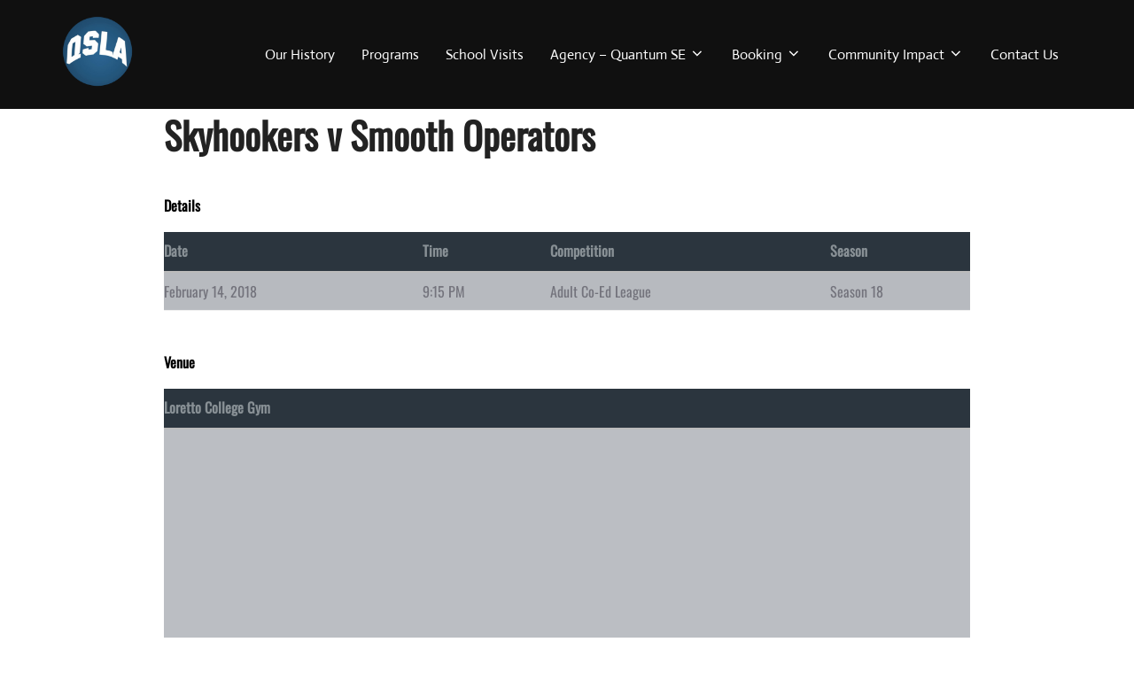

--- FILE ---
content_type: text/html; charset=UTF-8
request_url: https://qsla.org/event/skyhookers-v-smooth-operators-2/
body_size: 16619
content:
<!DOCTYPE html>
<html lang="en" prefix="og: https://ogp.me/ns#" class="no-js">
<head>
	<meta charset="UTF-8" />
	<meta name="viewport" content="width=device-width, initial-scale=1" />
	<script>(function(html){html.className = html.className.replace(/\bno-js\b/,'js')})(document.documentElement);</script>

<!-- Search Engine Optimization by Rank Math - https://rankmath.com/ -->
<title>Skyhookers v Smooth Operators | Facility. Programs. Professional Representation.</title>
<meta name="robots" content="follow, index, max-snippet:-1, max-video-preview:-1, max-image-preview:large"/>
<link rel="canonical" href="https://qsla.org/event/skyhookers-v-smooth-operators-2/" />
<meta property="og:locale" content="en_US" />
<meta property="og:type" content="article" />
<meta property="og:title" content="Skyhookers v Smooth Operators | Facility. Programs. Professional Representation." />
<meta property="og:url" content="https://qsla.org/event/skyhookers-v-smooth-operators-2/" />
<meta property="og:site_name" content="Facility. Programs. Professional Representation." />
<meta property="og:updated_time" content="2018-02-23T16:59:37-05:00" />
<meta property="og:image" content="https://qsla.org/wp-content/uploads/2023/08/cropped-cropped-QSLA-curved-ig-Logo-002.png" />
<meta property="og:image:secure_url" content="https://qsla.org/wp-content/uploads/2023/08/cropped-cropped-QSLA-curved-ig-Logo-002.png" />
<meta property="og:image:width" content="512" />
<meta property="og:image:height" content="512" />
<meta property="og:image:alt" content="Skyhookers v Smooth Operators" />
<meta property="og:image:type" content="image/png" />
<meta name="twitter:card" content="summary_large_image" />
<meta name="twitter:title" content="Skyhookers v Smooth Operators | Facility. Programs. Professional Representation." />
<meta name="twitter:image" content="https://qsla.org/wp-content/uploads/2023/08/cropped-cropped-QSLA-curved-ig-Logo-002.png" />
<!-- /Rank Math WordPress SEO plugin -->

<link rel='dns-prefetch' href='//maps.google.com' />
<link rel='dns-prefetch' href='//www.googletagmanager.com' />
<link rel="alternate" type="application/rss+xml" title="Facility. Programs. Professional Representation. &raquo; Feed" href="https://qsla.org/feed/" />
<link rel="alternate" type="application/rss+xml" title="Facility. Programs. Professional Representation. &raquo; Comments Feed" href="https://qsla.org/comments/feed/" />
<script>
window._wpemojiSettings = {"baseUrl":"https:\/\/s.w.org\/images\/core\/emoji\/15.0.3\/72x72\/","ext":".png","svgUrl":"https:\/\/s.w.org\/images\/core\/emoji\/15.0.3\/svg\/","svgExt":".svg","source":{"concatemoji":"https:\/\/qsla.org\/wp-includes\/js\/wp-emoji-release.min.js?ver=6.6.4"}};
/*! This file is auto-generated */
!function(i,n){var o,s,e;function c(e){try{var t={supportTests:e,timestamp:(new Date).valueOf()};sessionStorage.setItem(o,JSON.stringify(t))}catch(e){}}function p(e,t,n){e.clearRect(0,0,e.canvas.width,e.canvas.height),e.fillText(t,0,0);var t=new Uint32Array(e.getImageData(0,0,e.canvas.width,e.canvas.height).data),r=(e.clearRect(0,0,e.canvas.width,e.canvas.height),e.fillText(n,0,0),new Uint32Array(e.getImageData(0,0,e.canvas.width,e.canvas.height).data));return t.every(function(e,t){return e===r[t]})}function u(e,t,n){switch(t){case"flag":return n(e,"\ud83c\udff3\ufe0f\u200d\u26a7\ufe0f","\ud83c\udff3\ufe0f\u200b\u26a7\ufe0f")?!1:!n(e,"\ud83c\uddfa\ud83c\uddf3","\ud83c\uddfa\u200b\ud83c\uddf3")&&!n(e,"\ud83c\udff4\udb40\udc67\udb40\udc62\udb40\udc65\udb40\udc6e\udb40\udc67\udb40\udc7f","\ud83c\udff4\u200b\udb40\udc67\u200b\udb40\udc62\u200b\udb40\udc65\u200b\udb40\udc6e\u200b\udb40\udc67\u200b\udb40\udc7f");case"emoji":return!n(e,"\ud83d\udc26\u200d\u2b1b","\ud83d\udc26\u200b\u2b1b")}return!1}function f(e,t,n){var r="undefined"!=typeof WorkerGlobalScope&&self instanceof WorkerGlobalScope?new OffscreenCanvas(300,150):i.createElement("canvas"),a=r.getContext("2d",{willReadFrequently:!0}),o=(a.textBaseline="top",a.font="600 32px Arial",{});return e.forEach(function(e){o[e]=t(a,e,n)}),o}function t(e){var t=i.createElement("script");t.src=e,t.defer=!0,i.head.appendChild(t)}"undefined"!=typeof Promise&&(o="wpEmojiSettingsSupports",s=["flag","emoji"],n.supports={everything:!0,everythingExceptFlag:!0},e=new Promise(function(e){i.addEventListener("DOMContentLoaded",e,{once:!0})}),new Promise(function(t){var n=function(){try{var e=JSON.parse(sessionStorage.getItem(o));if("object"==typeof e&&"number"==typeof e.timestamp&&(new Date).valueOf()<e.timestamp+604800&&"object"==typeof e.supportTests)return e.supportTests}catch(e){}return null}();if(!n){if("undefined"!=typeof Worker&&"undefined"!=typeof OffscreenCanvas&&"undefined"!=typeof URL&&URL.createObjectURL&&"undefined"!=typeof Blob)try{var e="postMessage("+f.toString()+"("+[JSON.stringify(s),u.toString(),p.toString()].join(",")+"));",r=new Blob([e],{type:"text/javascript"}),a=new Worker(URL.createObjectURL(r),{name:"wpTestEmojiSupports"});return void(a.onmessage=function(e){c(n=e.data),a.terminate(),t(n)})}catch(e){}c(n=f(s,u,p))}t(n)}).then(function(e){for(var t in e)n.supports[t]=e[t],n.supports.everything=n.supports.everything&&n.supports[t],"flag"!==t&&(n.supports.everythingExceptFlag=n.supports.everythingExceptFlag&&n.supports[t]);n.supports.everythingExceptFlag=n.supports.everythingExceptFlag&&!n.supports.flag,n.DOMReady=!1,n.readyCallback=function(){n.DOMReady=!0}}).then(function(){return e}).then(function(){var e;n.supports.everything||(n.readyCallback(),(e=n.source||{}).concatemoji?t(e.concatemoji):e.wpemoji&&e.twemoji&&(t(e.twemoji),t(e.wpemoji)))}))}((window,document),window._wpemojiSettings);
</script>
<link rel='stylesheet' id='twb-open-sans-css' href='https://fonts.googleapis.com/css?family=Open+Sans%3A300%2C400%2C500%2C600%2C700%2C800&#038;display=swap&#038;ver=6.6.4' media='all' />
<link rel='stylesheet' id='twb-global-css' href='https://qsla.org/wp-content/plugins/form-maker/booster/assets/css/global.css?ver=1.0.0' media='all' />
<style id='wp-emoji-styles-inline-css'>

	img.wp-smiley, img.emoji {
		display: inline !important;
		border: none !important;
		box-shadow: none !important;
		height: 1em !important;
		width: 1em !important;
		margin: 0 0.07em !important;
		vertical-align: -0.1em !important;
		background: none !important;
		padding: 0 !important;
	}
</style>
<link rel='stylesheet' id='wp-block-library-css' href='https://qsla.org/wp-includes/css/dist/block-library/style.min.css?ver=6.6.4' media='all' />
<style id='wp-block-library-theme-inline-css'>
.wp-block-audio :where(figcaption){color:#555;font-size:13px;text-align:center}.is-dark-theme .wp-block-audio :where(figcaption){color:#ffffffa6}.wp-block-audio{margin:0 0 1em}.wp-block-code{border:1px solid #ccc;border-radius:4px;font-family:Menlo,Consolas,monaco,monospace;padding:.8em 1em}.wp-block-embed :where(figcaption){color:#555;font-size:13px;text-align:center}.is-dark-theme .wp-block-embed :where(figcaption){color:#ffffffa6}.wp-block-embed{margin:0 0 1em}.blocks-gallery-caption{color:#555;font-size:13px;text-align:center}.is-dark-theme .blocks-gallery-caption{color:#ffffffa6}:root :where(.wp-block-image figcaption){color:#555;font-size:13px;text-align:center}.is-dark-theme :root :where(.wp-block-image figcaption){color:#ffffffa6}.wp-block-image{margin:0 0 1em}.wp-block-pullquote{border-bottom:4px solid;border-top:4px solid;color:currentColor;margin-bottom:1.75em}.wp-block-pullquote cite,.wp-block-pullquote footer,.wp-block-pullquote__citation{color:currentColor;font-size:.8125em;font-style:normal;text-transform:uppercase}.wp-block-quote{border-left:.25em solid;margin:0 0 1.75em;padding-left:1em}.wp-block-quote cite,.wp-block-quote footer{color:currentColor;font-size:.8125em;font-style:normal;position:relative}.wp-block-quote.has-text-align-right{border-left:none;border-right:.25em solid;padding-left:0;padding-right:1em}.wp-block-quote.has-text-align-center{border:none;padding-left:0}.wp-block-quote.is-large,.wp-block-quote.is-style-large,.wp-block-quote.is-style-plain{border:none}.wp-block-search .wp-block-search__label{font-weight:700}.wp-block-search__button{border:1px solid #ccc;padding:.375em .625em}:where(.wp-block-group.has-background){padding:1.25em 2.375em}.wp-block-separator.has-css-opacity{opacity:.4}.wp-block-separator{border:none;border-bottom:2px solid;margin-left:auto;margin-right:auto}.wp-block-separator.has-alpha-channel-opacity{opacity:1}.wp-block-separator:not(.is-style-wide):not(.is-style-dots){width:100px}.wp-block-separator.has-background:not(.is-style-dots){border-bottom:none;height:1px}.wp-block-separator.has-background:not(.is-style-wide):not(.is-style-dots){height:2px}.wp-block-table{margin:0 0 1em}.wp-block-table td,.wp-block-table th{word-break:normal}.wp-block-table :where(figcaption){color:#555;font-size:13px;text-align:center}.is-dark-theme .wp-block-table :where(figcaption){color:#ffffffa6}.wp-block-video :where(figcaption){color:#555;font-size:13px;text-align:center}.is-dark-theme .wp-block-video :where(figcaption){color:#ffffffa6}.wp-block-video{margin:0 0 1em}:root :where(.wp-block-template-part.has-background){margin-bottom:0;margin-top:0;padding:1.25em 2.375em}
</style>
<style id='rank-math-toc-block-style-inline-css'>
.wp-block-rank-math-toc-block nav ol{counter-reset:item}.wp-block-rank-math-toc-block nav ol li{display:block}.wp-block-rank-math-toc-block nav ol li:before{content:counters(item, ".") ". ";counter-increment:item}

</style>
<style id='rank-math-rich-snippet-style-inline-css'>
/*!
* Plugin:  Rank Math
* URL: https://rankmath.com/wordpress/plugin/seo-suite/
* Name:  rank-math-review-snippet.css
*/@-webkit-keyframes spin{0%{-webkit-transform:rotate(0deg)}100%{-webkit-transform:rotate(-360deg)}}@keyframes spin{0%{-webkit-transform:rotate(0deg)}100%{-webkit-transform:rotate(-360deg)}}@keyframes bounce{from{-webkit-transform:translateY(0px);transform:translateY(0px)}to{-webkit-transform:translateY(-5px);transform:translateY(-5px)}}@-webkit-keyframes bounce{from{-webkit-transform:translateY(0px);transform:translateY(0px)}to{-webkit-transform:translateY(-5px);transform:translateY(-5px)}}@-webkit-keyframes loading{0%{background-size:20% 50% ,20% 50% ,20% 50%}20%{background-size:20% 20% ,20% 50% ,20% 50%}40%{background-size:20% 100%,20% 20% ,20% 50%}60%{background-size:20% 50% ,20% 100%,20% 20%}80%{background-size:20% 50% ,20% 50% ,20% 100%}100%{background-size:20% 50% ,20% 50% ,20% 50%}}@keyframes loading{0%{background-size:20% 50% ,20% 50% ,20% 50%}20%{background-size:20% 20% ,20% 50% ,20% 50%}40%{background-size:20% 100%,20% 20% ,20% 50%}60%{background-size:20% 50% ,20% 100%,20% 20%}80%{background-size:20% 50% ,20% 50% ,20% 100%}100%{background-size:20% 50% ,20% 50% ,20% 50%}}:root{--rankmath-wp-adminbar-height: 0}#rank-math-rich-snippet-wrapper{overflow:hidden}#rank-math-rich-snippet-wrapper h5.rank-math-title{display:block;font-size:18px;line-height:1.4}#rank-math-rich-snippet-wrapper .rank-math-review-image{float:right;max-width:40%;margin-left:15px}#rank-math-rich-snippet-wrapper .rank-math-review-data{margin-bottom:15px}#rank-math-rich-snippet-wrapper .rank-math-total-wrapper{width:100%;padding:0 0 20px 0;float:left;clear:both;position:relative;-webkit-box-sizing:border-box;box-sizing:border-box}#rank-math-rich-snippet-wrapper .rank-math-total-wrapper .rank-math-total{border:0;display:block;margin:0;width:auto;float:left;text-align:left;padding:0;font-size:24px;line-height:1;font-weight:700;-webkit-box-sizing:border-box;box-sizing:border-box;overflow:hidden}#rank-math-rich-snippet-wrapper .rank-math-total-wrapper .rank-math-review-star{float:left;margin-left:15px;margin-top:5px;position:relative;z-index:99;line-height:1}#rank-math-rich-snippet-wrapper .rank-math-total-wrapper .rank-math-review-star .rank-math-review-result-wrapper{display:inline-block;white-space:nowrap;position:relative;color:#e7e7e7}#rank-math-rich-snippet-wrapper .rank-math-total-wrapper .rank-math-review-star .rank-math-review-result-wrapper .rank-math-review-result{position:absolute;top:0;left:0;overflow:hidden;white-space:nowrap;color:#ffbe01}#rank-math-rich-snippet-wrapper .rank-math-total-wrapper .rank-math-review-star .rank-math-review-result-wrapper i{font-size:18px;-webkit-text-stroke-width:1px;font-style:normal;padding:0 2px;line-height:inherit}#rank-math-rich-snippet-wrapper .rank-math-total-wrapper .rank-math-review-star .rank-math-review-result-wrapper i:before{content:"\2605"}body.rtl #rank-math-rich-snippet-wrapper .rank-math-review-image{float:left;margin-left:0;margin-right:15px}body.rtl #rank-math-rich-snippet-wrapper .rank-math-total-wrapper .rank-math-total{float:right}body.rtl #rank-math-rich-snippet-wrapper .rank-math-total-wrapper .rank-math-review-star{float:right;margin-left:0;margin-right:15px}body.rtl #rank-math-rich-snippet-wrapper .rank-math-total-wrapper .rank-math-review-star .rank-math-review-result{left:auto;right:0}@media screen and (max-width: 480px){#rank-math-rich-snippet-wrapper .rank-math-review-image{display:block;max-width:100%;width:100%;text-align:center;margin-right:0}#rank-math-rich-snippet-wrapper .rank-math-review-data{clear:both}}.clear{clear:both}

</style>
<style id='global-styles-inline-css'>
:root{--wp--preset--aspect-ratio--square: 1;--wp--preset--aspect-ratio--4-3: 4/3;--wp--preset--aspect-ratio--3-4: 3/4;--wp--preset--aspect-ratio--3-2: 3/2;--wp--preset--aspect-ratio--2-3: 2/3;--wp--preset--aspect-ratio--16-9: 16/9;--wp--preset--aspect-ratio--9-16: 9/16;--wp--preset--color--black: #000000;--wp--preset--color--cyan-bluish-gray: #abb8c3;--wp--preset--color--white: #ffffff;--wp--preset--color--pale-pink: #f78da7;--wp--preset--color--vivid-red: #cf2e2e;--wp--preset--color--luminous-vivid-orange: #ff6900;--wp--preset--color--luminous-vivid-amber: #fcb900;--wp--preset--color--light-green-cyan: #7bdcb5;--wp--preset--color--vivid-green-cyan: #00d084;--wp--preset--color--pale-cyan-blue: #8ed1fc;--wp--preset--color--vivid-cyan-blue: #0693e3;--wp--preset--color--vivid-purple: #9b51e0;--wp--preset--color--primary: #101010;--wp--preset--color--secondary: #0bb4aa;--wp--preset--color--header-footer: #101010;--wp--preset--color--tertiary: #6C6C77;--wp--preset--color--lightgrey: #D9D9D9;--wp--preset--color--foreground: #000;--wp--preset--color--background: #f9fafd;--wp--preset--color--light-background: #ffffff;--wp--preset--gradient--vivid-cyan-blue-to-vivid-purple: linear-gradient(135deg,rgba(6,147,227,1) 0%,rgb(155,81,224) 100%);--wp--preset--gradient--light-green-cyan-to-vivid-green-cyan: linear-gradient(135deg,rgb(122,220,180) 0%,rgb(0,208,130) 100%);--wp--preset--gradient--luminous-vivid-amber-to-luminous-vivid-orange: linear-gradient(135deg,rgba(252,185,0,1) 0%,rgba(255,105,0,1) 100%);--wp--preset--gradient--luminous-vivid-orange-to-vivid-red: linear-gradient(135deg,rgba(255,105,0,1) 0%,rgb(207,46,46) 100%);--wp--preset--gradient--very-light-gray-to-cyan-bluish-gray: linear-gradient(135deg,rgb(238,238,238) 0%,rgb(169,184,195) 100%);--wp--preset--gradient--cool-to-warm-spectrum: linear-gradient(135deg,rgb(74,234,220) 0%,rgb(151,120,209) 20%,rgb(207,42,186) 40%,rgb(238,44,130) 60%,rgb(251,105,98) 80%,rgb(254,248,76) 100%);--wp--preset--gradient--blush-light-purple: linear-gradient(135deg,rgb(255,206,236) 0%,rgb(152,150,240) 100%);--wp--preset--gradient--blush-bordeaux: linear-gradient(135deg,rgb(254,205,165) 0%,rgb(254,45,45) 50%,rgb(107,0,62) 100%);--wp--preset--gradient--luminous-dusk: linear-gradient(135deg,rgb(255,203,112) 0%,rgb(199,81,192) 50%,rgb(65,88,208) 100%);--wp--preset--gradient--pale-ocean: linear-gradient(135deg,rgb(255,245,203) 0%,rgb(182,227,212) 50%,rgb(51,167,181) 100%);--wp--preset--gradient--electric-grass: linear-gradient(135deg,rgb(202,248,128) 0%,rgb(113,206,126) 100%);--wp--preset--gradient--midnight: linear-gradient(135deg,rgb(2,3,129) 0%,rgb(40,116,252) 100%);--wp--preset--gradient--black-primary: linear-gradient(180deg, var(--wp--preset--color--secondary) 0%, var(--wp--preset--color--secondary) 73%, var(--wp--preset--color--background) 73%, var(--wp--preset--color--background) 100%);--wp--preset--gradient--black-secondary: linear-gradient(135deg,rgba(0,0,0,1) 50%,var(--wp--preset--color--tertiary) 100%);--wp--preset--font-size--small: clamp(14px, 0.875rem + ((1vw - 3.2px) * 0.208), 16px);--wp--preset--font-size--medium: clamp(16px, 1rem + ((1vw - 3.2px) * 0.417), 20px);--wp--preset--font-size--large: clamp(22px, 1.375rem + ((1vw - 3.2px) * 1.458), 36px);--wp--preset--font-size--x-large: clamp(30px, 1.875rem + ((1vw - 3.2px) * 2.083), 50px);--wp--preset--font-size--x-small: clamp(14px, 0.875rem + ((1vw - 3.2px) * 1), 14px);--wp--preset--font-size--max-36: clamp(24px, 1.5rem + ((1vw - 3.2px) * 1.25), 36px);--wp--preset--font-size--max-48: clamp(26px, 1.625rem + ((1vw - 3.2px) * 2.292), 48px);--wp--preset--font-size--max-60: clamp(30px, 1.875rem + ((1vw - 3.2px) * 3.125), 60px);--wp--preset--font-size--max-72: clamp(38px, 2.375rem + ((1vw - 3.2px) * 3.542), 72px);--wp--preset--spacing--20: 0.44rem;--wp--preset--spacing--30: 0.67rem;--wp--preset--spacing--40: 1rem;--wp--preset--spacing--50: 1.5rem;--wp--preset--spacing--60: 2.25rem;--wp--preset--spacing--70: 3.38rem;--wp--preset--spacing--80: 5.06rem;--wp--preset--spacing--x-small: 20px;--wp--preset--spacing--small: 40px;--wp--preset--spacing--medium: 60px;--wp--preset--spacing--large: 80px;--wp--preset--spacing--x-large: 100px;--wp--preset--shadow--natural: 6px 6px 9px rgba(0, 0, 0, 0.2);--wp--preset--shadow--deep: 12px 12px 50px rgba(0, 0, 0, 0.4);--wp--preset--shadow--sharp: 6px 6px 0px rgba(0, 0, 0, 0.2);--wp--preset--shadow--outlined: 6px 6px 0px -3px rgba(255, 255, 255, 1), 6px 6px rgba(0, 0, 0, 1);--wp--preset--shadow--crisp: 6px 6px 0px rgba(0, 0, 0, 1);--wp--custom--font-weight--black: 900;--wp--custom--font-weight--bold: 700;--wp--custom--font-weight--extra-bold: 800;--wp--custom--font-weight--light: 300;--wp--custom--font-weight--medium: 500;--wp--custom--font-weight--regular: 400;--wp--custom--font-weight--semi-bold: 600;--wp--custom--line-height--body: 1.75;--wp--custom--line-height--heading: 1.1;--wp--custom--line-height--medium: 1.5;--wp--custom--line-height--one: 1;--wp--custom--spacing--outer: 30px;}:root { --wp--style--global--content-size: 1140px;--wp--style--global--wide-size: 1280px; }:where(body) { margin: 0; }.wp-site-blocks { padding-top: var(--wp--style--root--padding-top); padding-bottom: var(--wp--style--root--padding-bottom); }.has-global-padding { padding-right: var(--wp--style--root--padding-right); padding-left: var(--wp--style--root--padding-left); }.has-global-padding > .alignfull { margin-right: calc(var(--wp--style--root--padding-right) * -1); margin-left: calc(var(--wp--style--root--padding-left) * -1); }.has-global-padding :where(:not(.alignfull.is-layout-flow) > .has-global-padding:not(.wp-block-block, .alignfull)) { padding-right: 0; padding-left: 0; }.has-global-padding :where(:not(.alignfull.is-layout-flow) > .has-global-padding:not(.wp-block-block, .alignfull)) > .alignfull { margin-left: 0; margin-right: 0; }.wp-site-blocks > .alignleft { float: left; margin-right: 2em; }.wp-site-blocks > .alignright { float: right; margin-left: 2em; }.wp-site-blocks > .aligncenter { justify-content: center; margin-left: auto; margin-right: auto; }:where(.wp-site-blocks) > * { margin-block-start: 20px; margin-block-end: 0; }:where(.wp-site-blocks) > :first-child { margin-block-start: 0; }:where(.wp-site-blocks) > :last-child { margin-block-end: 0; }:root { --wp--style--block-gap: 20px; }:root :where(.is-layout-flow) > :first-child{margin-block-start: 0;}:root :where(.is-layout-flow) > :last-child{margin-block-end: 0;}:root :where(.is-layout-flow) > *{margin-block-start: 20px;margin-block-end: 0;}:root :where(.is-layout-constrained) > :first-child{margin-block-start: 0;}:root :where(.is-layout-constrained) > :last-child{margin-block-end: 0;}:root :where(.is-layout-constrained) > *{margin-block-start: 20px;margin-block-end: 0;}:root :where(.is-layout-flex){gap: 20px;}:root :where(.is-layout-grid){gap: 20px;}.is-layout-flow > .alignleft{float: left;margin-inline-start: 0;margin-inline-end: 2em;}.is-layout-flow > .alignright{float: right;margin-inline-start: 2em;margin-inline-end: 0;}.is-layout-flow > .aligncenter{margin-left: auto !important;margin-right: auto !important;}.is-layout-constrained > .alignleft{float: left;margin-inline-start: 0;margin-inline-end: 2em;}.is-layout-constrained > .alignright{float: right;margin-inline-start: 2em;margin-inline-end: 0;}.is-layout-constrained > .aligncenter{margin-left: auto !important;margin-right: auto !important;}.is-layout-constrained > :where(:not(.alignleft):not(.alignright):not(.alignfull)){max-width: var(--wp--style--global--content-size);margin-left: auto !important;margin-right: auto !important;}.is-layout-constrained > .alignwide{max-width: var(--wp--style--global--wide-size);}body .is-layout-flex{display: flex;}.is-layout-flex{flex-wrap: wrap;align-items: center;}.is-layout-flex > :is(*, div){margin: 0;}body .is-layout-grid{display: grid;}.is-layout-grid > :is(*, div){margin: 0;}body{font-size: var(--wp--preset--font-size--small);font-weight: var(--wp--custom--font-weight--regular);line-height: var(--wp--custom--line-height--body);--wp--style--root--padding-top: 0px;--wp--style--root--padding-right: 0px;--wp--style--root--padding-bottom: 0px;--wp--style--root--padding-left: 0px;}a:where(:not(.wp-element-button)){color: var(--wp--preset--color--primary);text-decoration: underline;}:root :where(.wp-element-button, .wp-block-button__link){background-color: #32373c;border-radius: 0;border-width: 0;color: #fff;font-family: inherit;font-size: inherit;line-height: inherit;padding-top: 10px;padding-right: 25px;padding-bottom: 10px;padding-left: 25px;text-decoration: none;}.has-black-color{color: var(--wp--preset--color--black) !important;}.has-cyan-bluish-gray-color{color: var(--wp--preset--color--cyan-bluish-gray) !important;}.has-white-color{color: var(--wp--preset--color--white) !important;}.has-pale-pink-color{color: var(--wp--preset--color--pale-pink) !important;}.has-vivid-red-color{color: var(--wp--preset--color--vivid-red) !important;}.has-luminous-vivid-orange-color{color: var(--wp--preset--color--luminous-vivid-orange) !important;}.has-luminous-vivid-amber-color{color: var(--wp--preset--color--luminous-vivid-amber) !important;}.has-light-green-cyan-color{color: var(--wp--preset--color--light-green-cyan) !important;}.has-vivid-green-cyan-color{color: var(--wp--preset--color--vivid-green-cyan) !important;}.has-pale-cyan-blue-color{color: var(--wp--preset--color--pale-cyan-blue) !important;}.has-vivid-cyan-blue-color{color: var(--wp--preset--color--vivid-cyan-blue) !important;}.has-vivid-purple-color{color: var(--wp--preset--color--vivid-purple) !important;}.has-primary-color{color: var(--wp--preset--color--primary) !important;}.has-secondary-color{color: var(--wp--preset--color--secondary) !important;}.has-header-footer-color{color: var(--wp--preset--color--header-footer) !important;}.has-tertiary-color{color: var(--wp--preset--color--tertiary) !important;}.has-lightgrey-color{color: var(--wp--preset--color--lightgrey) !important;}.has-foreground-color{color: var(--wp--preset--color--foreground) !important;}.has-background-color{color: var(--wp--preset--color--background) !important;}.has-light-background-color{color: var(--wp--preset--color--light-background) !important;}.has-black-background-color{background-color: var(--wp--preset--color--black) !important;}.has-cyan-bluish-gray-background-color{background-color: var(--wp--preset--color--cyan-bluish-gray) !important;}.has-white-background-color{background-color: var(--wp--preset--color--white) !important;}.has-pale-pink-background-color{background-color: var(--wp--preset--color--pale-pink) !important;}.has-vivid-red-background-color{background-color: var(--wp--preset--color--vivid-red) !important;}.has-luminous-vivid-orange-background-color{background-color: var(--wp--preset--color--luminous-vivid-orange) !important;}.has-luminous-vivid-amber-background-color{background-color: var(--wp--preset--color--luminous-vivid-amber) !important;}.has-light-green-cyan-background-color{background-color: var(--wp--preset--color--light-green-cyan) !important;}.has-vivid-green-cyan-background-color{background-color: var(--wp--preset--color--vivid-green-cyan) !important;}.has-pale-cyan-blue-background-color{background-color: var(--wp--preset--color--pale-cyan-blue) !important;}.has-vivid-cyan-blue-background-color{background-color: var(--wp--preset--color--vivid-cyan-blue) !important;}.has-vivid-purple-background-color{background-color: var(--wp--preset--color--vivid-purple) !important;}.has-primary-background-color{background-color: var(--wp--preset--color--primary) !important;}.has-secondary-background-color{background-color: var(--wp--preset--color--secondary) !important;}.has-header-footer-background-color{background-color: var(--wp--preset--color--header-footer) !important;}.has-tertiary-background-color{background-color: var(--wp--preset--color--tertiary) !important;}.has-lightgrey-background-color{background-color: var(--wp--preset--color--lightgrey) !important;}.has-foreground-background-color{background-color: var(--wp--preset--color--foreground) !important;}.has-background-background-color{background-color: var(--wp--preset--color--background) !important;}.has-light-background-background-color{background-color: var(--wp--preset--color--light-background) !important;}.has-black-border-color{border-color: var(--wp--preset--color--black) !important;}.has-cyan-bluish-gray-border-color{border-color: var(--wp--preset--color--cyan-bluish-gray) !important;}.has-white-border-color{border-color: var(--wp--preset--color--white) !important;}.has-pale-pink-border-color{border-color: var(--wp--preset--color--pale-pink) !important;}.has-vivid-red-border-color{border-color: var(--wp--preset--color--vivid-red) !important;}.has-luminous-vivid-orange-border-color{border-color: var(--wp--preset--color--luminous-vivid-orange) !important;}.has-luminous-vivid-amber-border-color{border-color: var(--wp--preset--color--luminous-vivid-amber) !important;}.has-light-green-cyan-border-color{border-color: var(--wp--preset--color--light-green-cyan) !important;}.has-vivid-green-cyan-border-color{border-color: var(--wp--preset--color--vivid-green-cyan) !important;}.has-pale-cyan-blue-border-color{border-color: var(--wp--preset--color--pale-cyan-blue) !important;}.has-vivid-cyan-blue-border-color{border-color: var(--wp--preset--color--vivid-cyan-blue) !important;}.has-vivid-purple-border-color{border-color: var(--wp--preset--color--vivid-purple) !important;}.has-primary-border-color{border-color: var(--wp--preset--color--primary) !important;}.has-secondary-border-color{border-color: var(--wp--preset--color--secondary) !important;}.has-header-footer-border-color{border-color: var(--wp--preset--color--header-footer) !important;}.has-tertiary-border-color{border-color: var(--wp--preset--color--tertiary) !important;}.has-lightgrey-border-color{border-color: var(--wp--preset--color--lightgrey) !important;}.has-foreground-border-color{border-color: var(--wp--preset--color--foreground) !important;}.has-background-border-color{border-color: var(--wp--preset--color--background) !important;}.has-light-background-border-color{border-color: var(--wp--preset--color--light-background) !important;}.has-vivid-cyan-blue-to-vivid-purple-gradient-background{background: var(--wp--preset--gradient--vivid-cyan-blue-to-vivid-purple) !important;}.has-light-green-cyan-to-vivid-green-cyan-gradient-background{background: var(--wp--preset--gradient--light-green-cyan-to-vivid-green-cyan) !important;}.has-luminous-vivid-amber-to-luminous-vivid-orange-gradient-background{background: var(--wp--preset--gradient--luminous-vivid-amber-to-luminous-vivid-orange) !important;}.has-luminous-vivid-orange-to-vivid-red-gradient-background{background: var(--wp--preset--gradient--luminous-vivid-orange-to-vivid-red) !important;}.has-very-light-gray-to-cyan-bluish-gray-gradient-background{background: var(--wp--preset--gradient--very-light-gray-to-cyan-bluish-gray) !important;}.has-cool-to-warm-spectrum-gradient-background{background: var(--wp--preset--gradient--cool-to-warm-spectrum) !important;}.has-blush-light-purple-gradient-background{background: var(--wp--preset--gradient--blush-light-purple) !important;}.has-blush-bordeaux-gradient-background{background: var(--wp--preset--gradient--blush-bordeaux) !important;}.has-luminous-dusk-gradient-background{background: var(--wp--preset--gradient--luminous-dusk) !important;}.has-pale-ocean-gradient-background{background: var(--wp--preset--gradient--pale-ocean) !important;}.has-electric-grass-gradient-background{background: var(--wp--preset--gradient--electric-grass) !important;}.has-midnight-gradient-background{background: var(--wp--preset--gradient--midnight) !important;}.has-black-primary-gradient-background{background: var(--wp--preset--gradient--black-primary) !important;}.has-black-secondary-gradient-background{background: var(--wp--preset--gradient--black-secondary) !important;}.has-small-font-size{font-size: var(--wp--preset--font-size--small) !important;}.has-medium-font-size{font-size: var(--wp--preset--font-size--medium) !important;}.has-large-font-size{font-size: var(--wp--preset--font-size--large) !important;}.has-x-large-font-size{font-size: var(--wp--preset--font-size--x-large) !important;}.has-x-small-font-size{font-size: var(--wp--preset--font-size--x-small) !important;}.has-max-36-font-size{font-size: var(--wp--preset--font-size--max-36) !important;}.has-max-48-font-size{font-size: var(--wp--preset--font-size--max-48) !important;}.has-max-60-font-size{font-size: var(--wp--preset--font-size--max-60) !important;}.has-max-72-font-size{font-size: var(--wp--preset--font-size--max-72) !important;}
:root :where(.wp-block-button .wp-block-button__link){background-color: var(--wp--preset--color--primary);}
:root :where(.wp-block-columns){border-radius: 4px;border-width: 0;margin-bottom: 0px;}
:root :where(.wp-block-pullquote){font-size: clamp(0.984em, 0.984rem + ((1vw - 0.2em) * 0.86), 1.5em);line-height: 1.6;}
:root :where(.wp-block-buttons-is-layout-flow) > :first-child{margin-block-start: 0;}:root :where(.wp-block-buttons-is-layout-flow) > :last-child{margin-block-end: 0;}:root :where(.wp-block-buttons-is-layout-flow) > *{margin-block-start: 10px;margin-block-end: 0;}:root :where(.wp-block-buttons-is-layout-constrained) > :first-child{margin-block-start: 0;}:root :where(.wp-block-buttons-is-layout-constrained) > :last-child{margin-block-end: 0;}:root :where(.wp-block-buttons-is-layout-constrained) > *{margin-block-start: 10px;margin-block-end: 0;}:root :where(.wp-block-buttons-is-layout-flex){gap: 10px;}:root :where(.wp-block-buttons-is-layout-grid){gap: 10px;}
:root :where(.wp-block-column){border-radius: 4px;border-width: 0;margin-bottom: 0px;}
:root :where(.wp-block-cover){padding-top: 30px;padding-right: 30px;padding-bottom: 30px;padding-left: 30px;}
:root :where(.wp-block-group){padding: 0px;}
:root :where(.wp-block-spacer){margin-top: 0 !important;}
</style>
<link rel='stylesheet' id='contact-form-7-css' href='https://qsla.org/wp-content/plugins/contact-form-7/includes/css/styles.css?ver=6.0.1' media='all' />
<link rel='stylesheet' id='dashicons-css' href='https://qsla.org/wp-includes/css/dashicons.min.css?ver=6.6.4' media='all' />
<link rel='stylesheet' id='sportspress-general-css' href='//qsla.org/wp-content/plugins/sportspress-pro/includes/sportspress/assets/css/sportspress.css?ver=2.1.5' media='all' />
<link rel='stylesheet' id='sportspress-icons-css' href='//qsla.org/wp-content/plugins/sportspress-pro/includes/sportspress/assets/css/icons.css?ver=2.1' media='all' />
<link rel='stylesheet' id='sportspress-league-menu-css' href='//qsla.org/wp-content/plugins/sportspress-pro/includes/sportspress-league-menu/css/sportspress-league-menu.css?ver=2.1.2' media='all' />
<link rel='stylesheet' id='sportspress-event-statistics-css' href='//qsla.org/wp-content/plugins/sportspress-pro/includes/sportspress-match-stats/css/sportspress-match-stats.css?ver=2.0' media='all' />
<link rel='stylesheet' id='sportspress-scoreboard-css' href='//qsla.org/wp-content/plugins/sportspress-pro/includes/sportspress-scoreboard/css/sportspress-scoreboard.css?ver=2.0.12' media='all' />
<link rel='stylesheet' id='sportspress-scoreboard-ltr-css' href='//qsla.org/wp-content/plugins/sportspress-pro/includes/sportspress-scoreboard/css/sportspress-scoreboard-ltr.css?ver=2.0.12' media='all' />
<link rel='stylesheet' id='sportspress-sponsors-css' href='//qsla.org/wp-content/plugins/sportspress-pro/includes/sportspress-sponsors/css/sportspress-sponsors.css?ver=2.0.10' media='all' />
<link rel='stylesheet' id='sportspress-tournaments-css' href='//qsla.org/wp-content/plugins/sportspress-pro/includes/sportspress-tournaments/css/sportspress-tournaments.css?ver=2.0.12' media='all' />
<link rel='stylesheet' id='sportspress-tournaments-ltr-css' href='//qsla.org/wp-content/plugins/sportspress-pro/includes/sportspress-tournaments/css/sportspress-tournaments-ltr.css?ver=2.0.12' media='all' />
<link rel='stylesheet' id='sportspress-twitter-css' href='//qsla.org/wp-content/plugins/sportspress-pro/includes/sportspress-twitter/css/sportspress-twitter.css?ver=2.1.1' media='all' />
<link rel='stylesheet' id='stripe-handler-ng-style-css' href='https://qsla.org/wp-content/plugins/stripe-payments/public/assets/css/public.css?ver=2.0.88' media='all' />
<link rel='stylesheet' id='widgetopts-styles-css' href='https://qsla.org/wp-content/plugins/widget-options/assets/css/widget-options.css?ver=4.0.8' media='all' />
<link rel='stylesheet' id='inspiro-google-fonts-css' href='https://qsla.org/wp-content/fonts/01b37347e4cca18d1247313cf463065b.css?ver=2.0.4' media='all' />
<link rel='stylesheet' id='inspiro-style-css' href='https://qsla.org/wp-content/themes/inspiro/assets/css/minified/style.min.css?ver=2.0.4' media='all' />
<style id='inspiro-style-inline-css'>
body, button, input, select, textarea {
font-family: 'Oswald', sans-serif;
font-weight: 400;
}
@media screen and (min-width: 782px) {
body, button, input, select, textarea {
font-size: 16px;
line-height: 1.7;
} }
body:not(.wp-custom-logo) a.custom-logo-text {
font-family: 'Actor', sans-serif;
font-weight: 400;
text-transform: uppercase;
}
@media screen and (min-width: 782px) {
body:not(.wp-custom-logo) a.custom-logo-text {
font-size: 26px;
line-height: 1.8;
} }
h1, h2, h3, h4, h5, h6, .home.blog .entry-title, .page .entry-title, .page-title, #comments>h3, #respond>h3, .wp-block-button a, .entry-footer {
font-weight: 700;
text-transform: none;
line-height: 1.4;
}
.site-title {
font-family: 'Actor', sans-serif;
font-weight: 400;
line-height: 1.25;
}
@media screen and (min-width: 782px) {
.site-title {
font-size: 80px;
} }
.site-description {
font-family: 'Actor', sans-serif;
font-weight: 400;
line-height: 1.8;
}
@media screen and (min-width: 782px) {
.site-description {
font-size: 20px;
} }
.custom-header-button {
font-family: 'Actor', sans-serif;
font-weight: 400;
line-height: 1.8;
}
@media screen and (min-width: 782px) {
.custom-header-button {
font-size: 16px;
} }
.navbar-nav a {
font-family: 'Actor', sans-serif;
font-weight: 400;
line-height: 1.8;
}
@media screen and (min-width: 782px) {
.navbar-nav a {
font-size: 16px;
} }
@media screen and (max-width: 64em) {
.navbar-nav li a {
font-family: 'Actor', sans-serif;
font-size: 16px;
font-weight: 400;
text-transform: uppercase;
line-height: 1.8;
} }

</style>
<link rel='stylesheet' id='tablepress-default-css' href='https://qsla.org/wp-content/plugins/tablepress/css/build/default.css?ver=3.1.2' media='all' />
<style type="text/css"> /* SportsPress Frontend CSS */ .sp-event-calendar tbody td a,.sp-event-calendar tbody td a:hover{background: none;}.sp-data-table th,.sp-calendar th,.sp-data-table tfoot,.sp-calendar tfoot,.sp-button,.sp-heading{background:#2b353e !important}.sp-data-table tbody a,.sp-calendar tbody a{color:#2b353e !important}.sp-data-table tbody,.sp-calendar tbody{background: #bbbec3 !important}.sp-data-table tbody,.sp-calendar tbody{color: #73737c !important}.sp-data-table th,.sp-data-table th a,.sp-data-table tfoot,.sp-data-table tfoot a,.sp-calendar th,.sp-calendar th a,.sp-calendar tfoot,.sp-calendar tfoot a,.sp-button,.sp-heading{color: #889095 !important}.sp-data-table tbody a,.sp-data-table tbody a:hover,.sp-calendar tbody a:focus{color: #06588b !important}.sp-highlight,.sp-calendar td#today{background: #d9dce1 !important}.sp-statistic-bar{background:#2b353e}.sp-statistic-bar-fill{background:#06588b}.sp-tournament-bracket .sp-event{border-color:#d9dce1 !important}.sp-tournament-bracket .sp-team .sp-team-name:before{border-left-color:#d9dce1 !important}.sp-tournament-bracket .sp-event .sp-event-main, .sp-tournament-bracket .sp-team .sp-team-name{color:#73737c !important}.sp-tournament-bracket .sp-team .sp-team-name.sp-heading{color:#889095 !important}.sp-tournament-bracket .sp-event{border-color:#d9dce1 !important}.sp-tournament-bracket .sp-team .sp-team-name:before{border-left-color:#d9dce1 !important}.sp-tournament-bracket .sp-event .sp-event-main, .sp-tournament-bracket .sp-team .sp-team-name{color:#73737c !important}.sp-tournament-bracket .sp-team .sp-team-name.sp-heading{color:#889095 !important}</style><script src="https://qsla.org/wp-includes/js/jquery/jquery.min.js?ver=3.7.1" id="jquery-core-js"></script>
<script src="https://qsla.org/wp-includes/js/jquery/jquery-migrate.min.js?ver=3.4.1" id="jquery-migrate-js"></script>
<script src="https://qsla.org/wp-content/plugins/form-maker/booster/assets/js/circle-progress.js?ver=1.2.2" id="twb-circle-js"></script>
<script id="twb-global-js-extra">
var twb = {"nonce":"3f36ba9566","ajax_url":"https:\/\/qsla.org\/wp-admin\/admin-ajax.php","plugin_url":"https:\/\/qsla.org\/wp-content\/plugins\/form-maker\/booster","href":"https:\/\/qsla.org\/wp-admin\/admin.php?page=twb_form-maker"};
var twb = {"nonce":"3f36ba9566","ajax_url":"https:\/\/qsla.org\/wp-admin\/admin-ajax.php","plugin_url":"https:\/\/qsla.org\/wp-content\/plugins\/form-maker\/booster","href":"https:\/\/qsla.org\/wp-admin\/admin.php?page=twb_form-maker"};
</script>
<script src="https://qsla.org/wp-content/plugins/form-maker/booster/assets/js/global.js?ver=1.0.0" id="twb-global-js"></script>
<script id="cf7pp-redirect_method-js-extra">
var ajax_object_cf7pp = {"ajax_url":"https:\/\/qsla.org\/wp-admin\/admin-ajax.php","forms":"[\"13211|stripe\",\"13139|stripe\",\"13118|stripe\",\"13091|stripe\"]","path_paypal":"https:\/\/qsla.org\/?cf7pp_paypal_redirect=","path_stripe":"https:\/\/qsla.org\/?cf7pp_stripe_redirect=","method":"2"};
</script>
<script src="https://qsla.org/wp-content/plugins/contact-form-7-paypal-add-on/assets/js/redirect_method.js?ver=2.3.1" id="cf7pp-redirect_method-js"></script>
<script src="https://maps.google.com/maps/api/js?v=3.exp&amp;ver=6.6.4" id="google-maps-js"></script>
<link rel="https://api.w.org/" href="https://qsla.org/wp-json/" /><link rel="alternate" title="JSON" type="application/json" href="https://qsla.org/wp-json/wp/v2/events/6354" /><link rel="EditURI" type="application/rsd+xml" title="RSD" href="https://qsla.org/xmlrpc.php?rsd" />
<meta name="generator" content="WordPress 6.6.4" />
<meta name="generator" content="SportsPress 2.1.5" />
<meta name="generator" content="SportsPress Pro 2.1.5" />
<link rel='shortlink' href='https://qsla.org/?p=6354' />
<link rel="alternate" title="oEmbed (JSON)" type="application/json+oembed" href="https://qsla.org/wp-json/oembed/1.0/embed?url=https%3A%2F%2Fqsla.org%2Fevent%2Fskyhookers-v-smooth-operators-2%2F" />
<link rel="alternate" title="oEmbed (XML)" type="text/xml+oembed" href="https://qsla.org/wp-json/oembed/1.0/embed?url=https%3A%2F%2Fqsla.org%2Fevent%2Fskyhookers-v-smooth-operators-2%2F&#038;format=xml" />

		<!-- GA Google Analytics @ https://m0n.co/ga -->
		<script async src="https://www.googletagmanager.com/gtag/js?id=UA-86509436-1"></script>
		<script>
			window.dataLayer = window.dataLayer || [];
			function gtag(){dataLayer.push(arguments);}
			gtag('js', new Date());
			gtag('config', 'UA-86509436-1');
		</script>

	<meta name="generator" content="Site Kit by Google 1.141.0" /><!-- Google Tag Manager -->
<script>(function(w,d,s,l,i){w[l]=w[l]||[];w[l].push({'gtm.start':
new Date().getTime(),event:'gtm.js'});var f=d.getElementsByTagName(s)[0],
j=d.createElement(s),dl=l!='dataLayer'?'&l='+l:'';j.async=true;j.src=
'https://www.googletagmanager.com/gtm.js?id='+i+dl;f.parentNode.insertBefore(j,f);
})(window,document,'script','dataLayer','GTM-5VPNPK5');</script>
<!-- End Google Tag Manager -->
<!-- Facebook Pixel Code -->
<script>
!function(f,b,e,v,n,t,s)
{if(f.fbq)return;n=f.fbq=function(){n.callMethod?
n.callMethod.apply(n,arguments):n.queue.push(arguments)};
if(!f._fbq)f._fbq=n;n.push=n;n.loaded=!0;n.version='2.0';
n.queue=[];t=b.createElement(e);t.async=!0;
t.src=v;s=b.getElementsByTagName(e)[0];
s.parentNode.insertBefore(t,s)}(window, document,'script',
'https://connect.facebook.net/en_US/fbevents.js');
fbq('init', '3294248167311070');
fbq('track', 'PageView');
</script>
<noscript><img height="1" width="1" style="display:none"
src="https://www.facebook.com/tr?id=3294248167311070&ev=PageView&noscript=1"
/></noscript>
<!-- End Facebook Pixel Code -->		<script type="text/javascript">
			var _statcounter = _statcounter || [];
			_statcounter.push({"tags": {"author": "admin"}});
		</script>
		
        <script type="text/javascript">
            var jQueryMigrateHelperHasSentDowngrade = false;

			window.onerror = function( msg, url, line, col, error ) {
				// Break out early, do not processing if a downgrade reqeust was already sent.
				if ( jQueryMigrateHelperHasSentDowngrade ) {
					return true;
                }

				var xhr = new XMLHttpRequest();
				var nonce = 'aaa2189ed4';
				var jQueryFunctions = [
					'andSelf',
					'browser',
					'live',
					'boxModel',
					'support.boxModel',
					'size',
					'swap',
					'clean',
					'sub',
                ];
				var match_pattern = /\)\.(.+?) is not a function/;
                var erroredFunction = msg.match( match_pattern );

                // If there was no matching functions, do not try to downgrade.
                if ( null === erroredFunction || typeof erroredFunction !== 'object' || typeof erroredFunction[1] === "undefined" || -1 === jQueryFunctions.indexOf( erroredFunction[1] ) ) {
                    return true;
                }

                // Set that we've now attempted a downgrade request.
                jQueryMigrateHelperHasSentDowngrade = true;

				xhr.open( 'POST', 'https://qsla.org/wp-admin/admin-ajax.php' );
				xhr.setRequestHeader( 'Content-Type', 'application/x-www-form-urlencoded' );
				xhr.onload = function () {
					var response,
                        reload = false;

					if ( 200 === xhr.status ) {
                        try {
                        	response = JSON.parse( xhr.response );

                        	reload = response.data.reload;
                        } catch ( e ) {
                        	reload = false;
                        }
                    }

					// Automatically reload the page if a deprecation caused an automatic downgrade, ensure visitors get the best possible experience.
					if ( reload ) {
						location.reload();
                    }
				};

				xhr.send( encodeURI( 'action=jquery-migrate-downgrade-version&_wpnonce=' + nonce ) );

				// Suppress error alerts in older browsers
				return true;
			}
        </script>

		
<!-- Google AdSense meta tags added by Site Kit -->
<meta name="google-adsense-platform-account" content="ca-host-pub-2644536267352236">
<meta name="google-adsense-platform-domain" content="sitekit.withgoogle.com">
<!-- End Google AdSense meta tags added by Site Kit -->

<!-- Facebook Pixel Code -->
<script type='text/javascript'>
!function(f,b,e,v,n,t,s){if(f.fbq)return;n=f.fbq=function(){n.callMethod?
n.callMethod.apply(n,arguments):n.queue.push(arguments)};if(!f._fbq)f._fbq=n;
n.push=n;n.loaded=!0;n.version='2.0';n.queue=[];t=b.createElement(e);t.async=!0;
t.src=v;s=b.getElementsByTagName(e)[0];s.parentNode.insertBefore(t,s)}(window,
document,'script','https://connect.facebook.net/en_US/fbevents.js');
</script>
<!-- End Facebook Pixel Code -->
<script type='text/javascript'>
  fbq('init', '273866547049870', {}, {
    "agent": "wordpress-6.6.4-3.0.6"
});
</script><script type='text/javascript'>
  fbq('track', 'PageView', []);
</script>
<!-- Facebook Pixel Code -->
<noscript>
<img height="1" width="1" style="display:none" alt="fbpx"
src="https://www.facebook.com/tr?id=273866547049870&ev=PageView&noscript=1" />
</noscript>
<!-- End Facebook Pixel Code -->
		<style id="inspiro-custom-header-styles">
						.site-title a,
			.colors-dark .site-title a,
			.site-title a,
			body.has-header-image .site-title a,
			body.has-header-video .site-title a,
			body.has-header-image.colors-dark .site-title a,
			body.has-header-video.colors-dark .site-title a,
			body.has-header-image .site-title a,
			body.has-header-video .site-title a,
			.site-description,
			.colors-dark .site-description,
			.site-description,
			body.has-header-image .site-description,
			body.has-header-video .site-description,
			body.has-header-image.colors-dark .site-description,
			body.has-header-video.colors-dark .site-description,
			body.has-header-image .site-description,
			body.has-header-video .site-description {
				color: #fff;
			}

			
						.custom-header-button {
				color: #ffffff;
				border-color: #ffffff;
			}

			
						.custom-header-button:hover {
				color: #ffffff;
			}

			
			
			
			
						.headroom--not-top .navbar,
			.has-header-image.home.blog .headroom--not-top .navbar,
			.has-header-image.inspiro-front-page .headroom--not-top .navbar,
			.has-header-video.home.blog .headroom--not-top .navbar,
			.has-header-video.inspiro-front-page .headroom--not-top .navbar {
				background-color: rgba(0,0,0,0.9);
			}

			
			
            
            
			
			
						a.custom-logo-text:hover {
				color: #ffffff;
			}

			
			

			/* hero section */
			
						.has-header-image .custom-header-media:before {
				background-image: linear-gradient(to bottom,
				rgba(0, 0, 0, 0.3) 0%,
				rgba(0, 0, 0, 0.5) 100%);

				/*background-image: linear-gradient(to bottom, rgba(0, 0, 0, .7) 0%, rgba(0, 0, 0, 0.5) 100%)*/
			}


			

			/* content */
			
			
			

			/* sidebar */
			
			
			
			

			/* footer */
			
			
			

			/* general */
			
			
			
			
			
			
			
			
			
			
					</style>
		<link rel="icon" href="https://qsla.org/wp-content/uploads/2023/08/cropped-QSLA-curved-ig-Logo-002-32x32.png" sizes="32x32" />
<link rel="icon" href="https://qsla.org/wp-content/uploads/2023/08/cropped-QSLA-curved-ig-Logo-002-192x192.png" sizes="192x192" />
<link rel="apple-touch-icon" href="https://qsla.org/wp-content/uploads/2023/08/cropped-QSLA-curved-ig-Logo-002-180x180.png" />
<meta name="msapplication-TileImage" content="https://qsla.org/wp-content/uploads/2023/08/cropped-QSLA-curved-ig-Logo-002-270x270.png" />
		<style id="wp-custom-css">
			.page .entry-title {

display: none;

}

.page .entry-content, .page .entry-header .inner-wrap, .page:not(.inspiro-front-page) .entry-footer, .single .entry-content, .single .entry-footer, .single .entry-header .inner-wrap {
	margin: 0em auto; }		</style>
		
</head>

<body data-rsssl=1 class="sp_event-template-default single single-sp_event postid-6354 wp-custom-logo wp-embed-responsive sportspress sportspress-page sp-has-venue sp-has-results page-layout-full-width post-display-content-excerpt colors-light">
<!-- Google Tag Manager (noscript) -->
<noscript><iframe src="https://www.googletagmanager.com/ns.html?id=GTM-5VPNPK5"
height="0" width="0" style="display:none;visibility:hidden"></iframe></noscript>
<!-- End Google Tag Manager (noscript) -->
<aside id="side-nav" class="side-nav" tabindex="-1">
	<div class="side-nav__scrollable-container">
		<div class="side-nav__wrap">
			<div class="side-nav__close-button">
				<button type="button" class="navbar-toggle">
					<span class="screen-reader-text">Toggle navigation</span>
					<span class="icon-bar"></span>
					<span class="icon-bar"></span>
					<span class="icon-bar"></span>
				</button>
			</div>
							<nav class="mobile-menu-wrapper" aria-label="Mobile Menu" role="navigation">
					<ul id="menu-2023" class="nav navbar-nav"><li id="menu-item-324289" class="menu-item menu-item-type-post_type menu-item-object-page menu-item-324289"><a href="https://qsla.org/history/">Our History</a></li>
<li id="menu-item-329447" class="menu-item menu-item-type-post_type menu-item-object-page menu-item-329447"><a href="https://qsla.org/programs/">Programs</a></li>
<li id="menu-item-329450" class="menu-item menu-item-type-post_type menu-item-object-page menu-item-329450"><a href="https://qsla.org/school-visits/">School Visits</a></li>
<li id="menu-item-329021" class="menu-item menu-item-type-post_type menu-item-object-page menu-item-has-children menu-item-329021"><a href="https://qsla.org/agency/">Agency &#8211; Quantum SE<svg class="svg-icon svg-icon-angle-down" aria-hidden="true" role="img" focusable="false" xmlns="https://www.w3.org/2000/svg" width="21" height="32" viewBox="0 0 21 32"><path d="M19.196 13.143q0 0.232-0.179 0.411l-8.321 8.321q-0.179 0.179-0.411 0.179t-0.411-0.179l-8.321-8.321q-0.179-0.179-0.179-0.411t0.179-0.411l0.893-0.893q0.179-0.179 0.411-0.179t0.411 0.179l7.018 7.018 7.018-7.018q0.179-0.179 0.411-0.179t0.411 0.179l0.893 0.893q0.179 0.179 0.179 0.411z"></path></svg></a>
<ul class="sub-menu">
	<li id="menu-item-329029" class="menu-item menu-item-type-post_type menu-item-object-page menu-item-329029"><a href="https://qsla.org/combine/">Combine Events</a></li>
</ul>
</li>
<li id="menu-item-328927" class="menu-item menu-item-type-custom menu-item-object-custom menu-item-has-children menu-item-328927"><a href="#">Booking<svg class="svg-icon svg-icon-angle-down" aria-hidden="true" role="img" focusable="false" xmlns="https://www.w3.org/2000/svg" width="21" height="32" viewBox="0 0 21 32"><path d="M19.196 13.143q0 0.232-0.179 0.411l-8.321 8.321q-0.179 0.179-0.411 0.179t-0.411-0.179l-8.321-8.321q-0.179-0.179-0.179-0.411t0.179-0.411l0.893-0.893q0.179-0.179 0.411-0.179t0.411 0.179l7.018 7.018 7.018-7.018q0.179-0.179 0.411-0.179t0.411 0.179l0.893 0.893q0.179 0.179 0.179 0.411z"></path></svg></a>
<ul class="sub-menu">
	<li id="menu-item-323922" class="menu-item menu-item-type-custom menu-item-object-custom menu-item-323922"><a href="https://qsla.org/booking/">Court Booking</a></li>
	<li id="menu-item-328926" class="menu-item menu-item-type-post_type menu-item-object-page menu-item-328926"><a href="https://qsla.org/commercial-bookings/">Commercial Booking</a></li>
</ul>
</li>
<li id="menu-item-324024" class="menu-item menu-item-type-post_type menu-item-object-page menu-item-has-children menu-item-324024"><a href="https://qsla.org/community-impact/">Community Impact<svg class="svg-icon svg-icon-angle-down" aria-hidden="true" role="img" focusable="false" xmlns="https://www.w3.org/2000/svg" width="21" height="32" viewBox="0 0 21 32"><path d="M19.196 13.143q0 0.232-0.179 0.411l-8.321 8.321q-0.179 0.179-0.411 0.179t-0.411-0.179l-8.321-8.321q-0.179-0.179-0.179-0.411t0.179-0.411l0.893-0.893q0.179-0.179 0.411-0.179t0.411 0.179l7.018 7.018 7.018-7.018q0.179-0.179 0.411-0.179t0.411 0.179l0.893 0.893q0.179 0.179 0.179 0.411z"></path></svg></a>
<ul class="sub-menu">
	<li id="menu-item-323843" class="menu-item menu-item-type-post_type menu-item-object-page menu-item-323843"><a href="https://qsla.org/program-partners/">Program Partners</a></li>
</ul>
</li>
<li id="menu-item-323842" class="menu-item menu-item-type-post_type menu-item-object-page menu-item-323842"><a href="https://qsla.org/contact-us/">Contact Us</a></li>
</ul>				</nav>
								</div>
	</div>
</aside>
<div class="side-nav-overlay"></div>

<div id="page" class="site">
	<a class="skip-link screen-reader-text" href="#content">Skip to content</a>

	<header id="masthead" class="site-header" role="banner">
		<div id="site-navigation" class="navbar">
	<div class="header-inner inner-wrap wpz_layout_narrow wpz_menu_normal">

		<div class="header-logo-wrapper">
			<a href="https://qsla.org/" class="custom-logo-link" rel="home"><img width="512" height="512" src="https://qsla.org/wp-content/uploads/2023/08/cropped-cropped-QSLA-curved-ig-Logo-002.png" class="custom-logo" alt="Facility. Programs. Professional Representation." decoding="async" fetchpriority="high" srcset="https://qsla.org/wp-content/uploads/2023/08/cropped-cropped-QSLA-curved-ig-Logo-002.png 512w, https://qsla.org/wp-content/uploads/2023/08/cropped-cropped-QSLA-curved-ig-Logo-002-300x300.png 300w, https://qsla.org/wp-content/uploads/2023/08/cropped-cropped-QSLA-curved-ig-Logo-002-80x80.png 80w" sizes="100vw" /></a>		</div>

					<div class="header-navigation-wrapper">
								<nav class="primary-menu-wrapper navbar-collapse collapse" aria-label="Top Horizontal Menu" role="navigation">
					<ul id="menu-2024" class="nav navbar-nav dropdown sf-menu"><li class="menu-item menu-item-type-post_type menu-item-object-page menu-item-324289"><a href="https://qsla.org/history/">Our History</a></li>
<li class="menu-item menu-item-type-post_type menu-item-object-page menu-item-329447"><a href="https://qsla.org/programs/">Programs</a></li>
<li class="menu-item menu-item-type-post_type menu-item-object-page menu-item-329450"><a href="https://qsla.org/school-visits/">School Visits</a></li>
<li class="menu-item menu-item-type-post_type menu-item-object-page menu-item-has-children menu-item-329021"><a href="https://qsla.org/agency/">Agency &#8211; Quantum SE<svg class="svg-icon svg-icon-angle-down" aria-hidden="true" role="img" focusable="false" xmlns="https://www.w3.org/2000/svg" width="21" height="32" viewBox="0 0 21 32"><path d="M19.196 13.143q0 0.232-0.179 0.411l-8.321 8.321q-0.179 0.179-0.411 0.179t-0.411-0.179l-8.321-8.321q-0.179-0.179-0.179-0.411t0.179-0.411l0.893-0.893q0.179-0.179 0.411-0.179t0.411 0.179l7.018 7.018 7.018-7.018q0.179-0.179 0.411-0.179t0.411 0.179l0.893 0.893q0.179 0.179 0.179 0.411z"></path></svg></a>
<ul class="sub-menu">
	<li class="menu-item menu-item-type-post_type menu-item-object-page menu-item-329029"><a href="https://qsla.org/combine/">Combine Events</a></li>
</ul>
</li>
<li class="menu-item menu-item-type-custom menu-item-object-custom menu-item-has-children menu-item-328927"><a href="#">Booking<svg class="svg-icon svg-icon-angle-down" aria-hidden="true" role="img" focusable="false" xmlns="https://www.w3.org/2000/svg" width="21" height="32" viewBox="0 0 21 32"><path d="M19.196 13.143q0 0.232-0.179 0.411l-8.321 8.321q-0.179 0.179-0.411 0.179t-0.411-0.179l-8.321-8.321q-0.179-0.179-0.179-0.411t0.179-0.411l0.893-0.893q0.179-0.179 0.411-0.179t0.411 0.179l7.018 7.018 7.018-7.018q0.179-0.179 0.411-0.179t0.411 0.179l0.893 0.893q0.179 0.179 0.179 0.411z"></path></svg></a>
<ul class="sub-menu">
	<li class="menu-item menu-item-type-custom menu-item-object-custom menu-item-323922"><a href="https://qsla.org/booking/">Court Booking</a></li>
	<li class="menu-item menu-item-type-post_type menu-item-object-page menu-item-328926"><a href="https://qsla.org/commercial-bookings/">Commercial Booking</a></li>
</ul>
</li>
<li class="menu-item menu-item-type-post_type menu-item-object-page menu-item-has-children menu-item-324024"><a href="https://qsla.org/community-impact/">Community Impact<svg class="svg-icon svg-icon-angle-down" aria-hidden="true" role="img" focusable="false" xmlns="https://www.w3.org/2000/svg" width="21" height="32" viewBox="0 0 21 32"><path d="M19.196 13.143q0 0.232-0.179 0.411l-8.321 8.321q-0.179 0.179-0.411 0.179t-0.411-0.179l-8.321-8.321q-0.179-0.179-0.179-0.411t0.179-0.411l0.893-0.893q0.179-0.179 0.411-0.179t0.411 0.179l7.018 7.018 7.018-7.018q0.179-0.179 0.411-0.179t0.411 0.179l0.893 0.893q0.179 0.179 0.179 0.411z"></path></svg></a>
<ul class="sub-menu">
	<li class="menu-item menu-item-type-post_type menu-item-object-page menu-item-323843"><a href="https://qsla.org/program-partners/">Program Partners</a></li>
</ul>
</li>
<li class="menu-item menu-item-type-post_type menu-item-object-page menu-item-323842"><a href="https://qsla.org/contact-us/">Contact Us</a></li>
</ul>				</nav>
							</div>
		
		<div class="header-widgets-wrapper">
			
			<div id="sb-search" class="sb-search" style="display: none;">
				
<form method="get" id="searchform" action="https://qsla.org/">
	<label for="search-form-input">
		<span class="screen-reader-text">Search for:</span>
		<input type="search" class="sb-search-input" placeholder="Type your keywords and hit Enter..." name="s" id="search-form-input" autocomplete="off" />
	</label>
	<button class="sb-search-button-open" aria-expanded="false">
		<span class="sb-icon-search">
			<svg class="svg-icon svg-icon-search" aria-hidden="true" role="img" focusable="false" xmlns="https://www.w3.org/2000/svg" width="23" height="23" viewBox="0 0 23 23"><path d="M38.710696,48.0601792 L43,52.3494831 L41.3494831,54 L37.0601792,49.710696 C35.2632422,51.1481185 32.9839107,52.0076499 30.5038249,52.0076499 C24.7027226,52.0076499 20,47.3049272 20,41.5038249 C20,35.7027226 24.7027226,31 30.5038249,31 C36.3049272,31 41.0076499,35.7027226 41.0076499,41.5038249 C41.0076499,43.9839107 40.1481185,46.2632422 38.710696,48.0601792 Z M36.3875844,47.1716785 C37.8030221,45.7026647 38.6734666,43.7048964 38.6734666,41.5038249 C38.6734666,36.9918565 35.0157934,33.3341833 30.5038249,33.3341833 C25.9918565,33.3341833 22.3341833,36.9918565 22.3341833,41.5038249 C22.3341833,46.0157934 25.9918565,49.6734666 30.5038249,49.6734666 C32.7048964,49.6734666 34.7026647,48.8030221 36.1716785,47.3875844 C36.2023931,47.347638 36.2360451,47.3092237 36.2726343,47.2726343 C36.3092237,47.2360451 36.347638,47.2023931 36.3875844,47.1716785 Z" transform="translate(-20 -31)" /></svg>		</span>
	</button>
	<button class="sb-search-button-close" aria-expanded="false">
		<span class="sb-icon-search">
			<svg class="svg-icon svg-icon-cross" aria-hidden="true" role="img" focusable="false" xmlns="https://www.w3.org/2000/svg" width="16" height="16" viewBox="0 0 16 16"><polygon fill="" fill-rule="evenodd" points="6.852 7.649 .399 1.195 1.445 .149 7.899 6.602 14.352 .149 15.399 1.195 8.945 7.649 15.399 14.102 14.352 15.149 7.899 8.695 1.445 15.149 .399 14.102" /></svg>		</span>
	</button>
</form>
			</div>

							<button type="button" class="navbar-toggle">
					<span class="screen-reader-text">Toggle sidebar &amp; navigation</span>
					<span class="icon-bar"></span>
					<span class="icon-bar"></span>
					<span class="icon-bar"></span>
				</button>
					</div>
	</div><!-- .inner-wrap -->
</div><!-- #site-navigation -->
	</header><!-- #masthead -->

    
	
	<div class="site-content-contain">
		<div id="content" class="site-content">

<main id="main" class="site-main container-fluid" role="main">

	
<article id="post-6354" class="post-6354 sp_event type-sp_event status-publish hentry sp_league-adult-league sp_season-season-18 sp_venue-loretto-2">

	




<header class="entry-header">

	<div class="inner-wrap"><h1 class="entry-title">Skyhookers v Smooth Operators</h1></div><!-- .inner-wrap --></header><!-- .entry-header -->


	
	
			<div class="entry-content">
			<div class="sp-section-content sp-section-content-logos"></div><div class="sp-section-content sp-section-content-excerpt"></div><div class="sp-section-content sp-section-content-content"></div><div class="sp-section-content sp-section-content-video"></div><div class="sp-section-content sp-section-content-details"><div class="sp-template sp-template-event-details">
	<h4 class="sp-table-caption">Details</h4>
	<div class="sp-table-wrapper">
		<table class="sp-event-details sp-data-table sp-scrollable-table">
			<thead>
				<tr>
											<th>Date</th>
											<th>Time</th>
											<th>Competition</th>
											<th>Season</th>
									</tr>
			</thead>
			<tbody>
				<tr class="odd">
											<td>February 14, 2018</td>
											<td>9:15 PM</td>
											<td>Adult Co-Ed League</td>
											<td>Season 18</td>
									</tr>
			</tbody>
		</table>
	</div>
</div></div><div class="sp-section-content sp-section-content-venue">	<div class="sp-template sp-template-event-venue">
		<h4 class="sp-table-caption">Venue</h4>
		<table class="sp-data-table sp-event-venue">
			<thead>
				<tr>
					<th>Loretto College Gym</th>
				</tr>
			</thead>
							<tbody>
					<tr class="sp-event-venue-map-row">
						<td>    <iframe
      class="sp-google-map"
      width="600"
      height="320"
      frameborder="0" style="border:0"
      src="https://www.google.com/maps/embed/v1/search?key=AIzaSyAWyt_AG0k_Pgz4LuegtHwesA_OMRnSSAE&amp;q=151+Rosemount+Ave.+Toronto+Ontario%2C+Canada&amp;center=43.675700,-79.443297&amp;zoom=15&amp;maptype=roadmap" allowfullscreen>
    </iframe>
    </td>
					</tr>
											<tr class="sp-event-venue-address-row">
							<td>151 Rosemount Ave. Toronto Ontario, Canada</td>
						</tr>
									</tbody>
					</table>
	</div>
	</div><div class="sp-section-content sp-section-content-results"><div class="sp-template sp-template-event-results">
	<h4 class="sp-table-caption">Results</h4><div class="sp-table-wrapper"><table class="sp-event-results sp-data-table sp-scrollable-table"><thead><th class="data-name">Team</th><th class="data-two">1</th><th class="data-four">2</th><th class="data-points">T</th></tr></thead><tbody><tr class="odd"><td class="data-name">Skyhookers</td><td class="data-two">33</td><td class="data-four">36</td><td class="data-points">69</td></tr><tr class="even"><td class="data-name">Smooth Operators</td><td class="data-two">58</td><td class="data-four">37</td><td class="data-points">95</td></tr></tbody></table></div></div></div><div class="sp-section-content sp-section-content-performance">		<div class="sp-event-performance-tables sp-event-performance-teams">
			<div class="sp-template sp-template-event-performance sp-template-event-performance-values">
			<h4 class="sp-table-caption">Skyhookers</h4>
		<div class="sp-table-wrapper">
		<table class="sp-event-performance sp-data-table sp-scrollable-table sp-sortable-table">
			<thead>
				<tr>
																		<th class="data-number">#</th>
												<th class="data-name">
															Player													</th>
																<th class="data-position">Position</th>
											<th class="data-pts">PTS</th>
											<th class="data-fgm">FGM</th>
											<th class="data-fga">FGA</th>
											<th class="data-threepm">3PM</th>
											<th class="data-threepa">3PA</th>
											<th class="data-ftm">FTM</th>
											<th class="data-fta">FTA</th>
											<th class="data-ast">AST</th>
											<th class="data-rbs">RBS</th>
											<th class="data-blk">BLK</th>
											<th class="data-stl">STL</th>
											<th class="data-to">TO</th>
											<th class="data-pf">PF</th>
									</tr>
			</thead>
							<tbody>
					<tr class="lineup odd"><td class="data-number">47</td><td class="data-name"><a href="https://qsla.org/player/david-whalen/">David Whalen</a></td><td class="data-position">&mdash;</td><td class="data-pts">4</td><td class="data-fgm">2</td><td class="data-fga">9</td><td class="data-threepm">0</td><td class="data-threepa">2</td><td class="data-ftm">0</td><td class="data-fta">0</td><td class="data-ast">3</td><td class="data-rbs">3</td><td class="data-blk">0</td><td class="data-stl">0</td><td class="data-to">2</td><td class="data-pf">1</td></tr><tr class="lineup even"><td class="data-number">4</td><td class="data-name"><a href="https://qsla.org/player/raef-brisbin/">Raef Brisbin</a></td><td class="data-position">&mdash;</td><td class="data-pts">17</td><td class="data-fgm">7</td><td class="data-fga">16</td><td class="data-threepm">1</td><td class="data-threepa">4</td><td class="data-ftm">0</td><td class="data-fta">0</td><td class="data-ast">3</td><td class="data-rbs">7</td><td class="data-blk">2</td><td class="data-stl">2</td><td class="data-to">0</td><td class="data-pf">0</td></tr><tr class="lineup odd"><td class="data-number">6</td><td class="data-name"><a href="https://qsla.org/player/samantha-laclair/">Samantha Leclair</a></td><td class="data-position">Female</td><td class="data-pts">7</td><td class="data-fgm">3</td><td class="data-fga">9</td><td class="data-threepm">1</td><td class="data-threepa">4</td><td class="data-ftm">0</td><td class="data-fta">0</td><td class="data-ast">1</td><td class="data-rbs">0</td><td class="data-blk">0</td><td class="data-stl">0</td><td class="data-to">0</td><td class="data-pf">0</td></tr><tr class="lineup even"><td class="data-number">15</td><td class="data-name"><a href="https://qsla.org/player/amy-skyhookers-sub/">Amy Regan</a></td><td class="data-position">Female</td><td class="data-pts">2</td><td class="data-fgm">1</td><td class="data-fga">2</td><td class="data-threepm">0</td><td class="data-threepa">0</td><td class="data-ftm">0</td><td class="data-fta">0</td><td class="data-ast">0</td><td class="data-rbs">3</td><td class="data-blk">0</td><td class="data-stl">0</td><td class="data-to">0</td><td class="data-pf">0</td></tr><tr class="lineup odd"><td class="data-number">30</td><td class="data-name"><a href="https://qsla.org/player/greg-churchill/">Greg Churchill</a></td><td class="data-position">&mdash;</td><td class="data-pts">33</td><td class="data-fgm">14</td><td class="data-fga">22</td><td class="data-threepm">4</td><td class="data-threepa">8</td><td class="data-ftm">1</td><td class="data-fta">2</td><td class="data-ast">5</td><td class="data-rbs">7</td><td class="data-blk">2</td><td class="data-stl">1</td><td class="data-to">1</td><td class="data-pf">3</td></tr><tr class="lineup even"><td class="data-number">31</td><td class="data-name"><a href="https://qsla.org/player/ross-skyhookers/">Ross Corley</a></td><td class="data-position">&mdash;</td><td class="data-pts">6</td><td class="data-fgm">3</td><td class="data-fga">5</td><td class="data-threepm">0</td><td class="data-threepa">0</td><td class="data-ftm">0</td><td class="data-fta">0</td><td class="data-ast">0</td><td class="data-rbs">8</td><td class="data-blk">0</td><td class="data-stl">0</td><td class="data-to">3</td><td class="data-pf">0</td></tr>				</tbody>
										<tfoot>
											<tr class="sp-total-row odd">
							<td class="data-number">&nbsp;</td><td class="data-name">Total</td><td class="data-position">&nbsp;</td><td class="data-pts">69</td><td class="data-fgm">30</td><td class="data-fga">63</td><td class="data-threepm">6</td><td class="data-threepa">18</td><td class="data-ftm">1</td><td class="data-fta">2</td><td class="data-ast">12</td><td class="data-rbs">28</td><td class="data-blk">4</td><td class="data-stl">3</td><td class="data-to">6</td><td class="data-pf">4</td>						</tr>
									</tfoot>
					</table>
	</div>
	
	</div>
<div class="sp-template sp-template-event-performance sp-template-event-performance-values">
			<h4 class="sp-table-caption">Smooth Operators</h4>
		<div class="sp-table-wrapper">
		<table class="sp-event-performance sp-data-table sp-scrollable-table sp-sortable-table">
			<thead>
				<tr>
																		<th class="data-number">#</th>
												<th class="data-name">
															Player													</th>
																<th class="data-position">Position</th>
											<th class="data-pts">PTS</th>
											<th class="data-fgm">FGM</th>
											<th class="data-fga">FGA</th>
											<th class="data-threepm">3PM</th>
											<th class="data-threepa">3PA</th>
											<th class="data-ftm">FTM</th>
											<th class="data-fta">FTA</th>
											<th class="data-ast">AST</th>
											<th class="data-rbs">RBS</th>
											<th class="data-blk">BLK</th>
											<th class="data-stl">STL</th>
											<th class="data-to">TO</th>
											<th class="data-pf">PF</th>
									</tr>
			</thead>
							<tbody>
					<tr class="lineup odd"><td class="data-number">1</td><td class="data-name"><a href="https://qsla.org/player/roberto-michels/">Roberto Michels</a></td><td class="data-position">Forward</td><td class="data-pts">28</td><td class="data-fgm">10</td><td class="data-fga">17</td><td class="data-threepm">8</td><td class="data-threepa">11</td><td class="data-ftm">0</td><td class="data-fta">0</td><td class="data-ast">4</td><td class="data-rbs">11</td><td class="data-blk">0</td><td class="data-stl">1</td><td class="data-to">1</td><td class="data-pf">0</td></tr><tr class="lineup even"><td class="data-number">7</td><td class="data-name"><a href="https://qsla.org/player/jay-raj/">Jay Raj</a></td><td class="data-position">&mdash;</td><td class="data-pts">17</td><td class="data-fgm">7</td><td class="data-fga">11</td><td class="data-threepm">3</td><td class="data-threepa">5</td><td class="data-ftm">0</td><td class="data-fta">0</td><td class="data-ast">8</td><td class="data-rbs">4</td><td class="data-blk">0</td><td class="data-stl">2</td><td class="data-to">1</td><td class="data-pf">0</td></tr><tr class="lineup odd"><td class="data-number">21</td><td class="data-name"><a href="https://qsla.org/player/brian-broomes/">Brian Broomes</a></td><td class="data-position">&mdash;</td><td class="data-pts">25</td><td class="data-fgm">11</td><td class="data-fga">19</td><td class="data-threepm">3</td><td class="data-threepa">5</td><td class="data-ftm">0</td><td class="data-fta">2</td><td class="data-ast">5</td><td class="data-rbs">11</td><td class="data-blk">0</td><td class="data-stl">1</td><td class="data-to">1</td><td class="data-pf">0</td></tr><tr class="lineup even"><td class="data-number">30</td><td class="data-name"><a href="https://qsla.org/player/andy-miwa-ando/">Andy (Miwa) Ando</a></td><td class="data-position">Female</td><td class="data-pts">12</td><td class="data-fgm">5</td><td class="data-fga">7</td><td class="data-threepm">2</td><td class="data-threepa">2</td><td class="data-ftm">0</td><td class="data-fta">0</td><td class="data-ast">2</td><td class="data-rbs">1</td><td class="data-blk">0</td><td class="data-stl">0</td><td class="data-to">0</td><td class="data-pf">1</td></tr><tr class="lineup odd"><td class="data-number">41</td><td class="data-name"><a href="https://qsla.org/player/odai-shatara/">Odai Shatara</a></td><td class="data-position">&mdash;</td><td class="data-pts">13</td><td class="data-fgm">6</td><td class="data-fga">9</td><td class="data-threepm">1</td><td class="data-threepa">3</td><td class="data-ftm">0</td><td class="data-fta">0</td><td class="data-ast">7</td><td class="data-rbs">6</td><td class="data-blk">0</td><td class="data-stl">0</td><td class="data-to">2</td><td class="data-pf">0</td></tr>				</tbody>
										<tfoot>
											<tr class="sp-total-row even">
							<td class="data-number">&nbsp;</td><td class="data-name">Total</td><td class="data-position">&nbsp;</td><td class="data-pts">95</td><td class="data-fgm">39</td><td class="data-fga">63</td><td class="data-threepm">17</td><td class="data-threepa">26</td><td class="data-ftm">0</td><td class="data-fta">2</td><td class="data-ast">26</td><td class="data-rbs">33</td><td class="data-blk">0</td><td class="data-stl">4</td><td class="data-to">5</td><td class="data-pf">1</td>						</tr>
									</tfoot>
					</table>
	</div>
	
	</div>
		<div class="sp-template sp-template-event-statistics">
			<strong class="sp-statistic-label">PTS</strong>
		<table class="sp-event-statistics sp-data-table">
			<tbody>
				<tr>
					<td class="sp-statistic-value">69</td>
					<td class="sp-statistic-ratio">
						<div class="sp-statistic-bar" title="58%">
							<div class="sp-statistic-bar-fill sp-smoothbar" title="42%" data-sp-percentage="42" style="width: 42%;"></div>
						</div>
					</td>
					<td class="sp-statistic-value">95</td>
				</tr>
			</tbody>
		</table>
					<strong class="sp-statistic-label">FGM</strong>
		<table class="sp-event-statistics sp-data-table">
			<tbody>
				<tr>
					<td class="sp-statistic-value">30</td>
					<td class="sp-statistic-ratio">
						<div class="sp-statistic-bar" title="57%">
							<div class="sp-statistic-bar-fill sp-smoothbar" title="43%" data-sp-percentage="43" style="width: 43%;"></div>
						</div>
					</td>
					<td class="sp-statistic-value">39</td>
				</tr>
			</tbody>
		</table>
					<strong class="sp-statistic-label">FGA</strong>
		<table class="sp-event-statistics sp-data-table">
			<tbody>
				<tr>
					<td class="sp-statistic-value">63</td>
					<td class="sp-statistic-ratio">
						<div class="sp-statistic-bar" title="50%">
							<div class="sp-statistic-bar-fill sp-smoothbar" title="50%" data-sp-percentage="50" style="width: 50%;"></div>
						</div>
					</td>
					<td class="sp-statistic-value">63</td>
				</tr>
			</tbody>
		</table>
					<strong class="sp-statistic-label">3PM</strong>
		<table class="sp-event-statistics sp-data-table">
			<tbody>
				<tr>
					<td class="sp-statistic-value">6</td>
					<td class="sp-statistic-ratio">
						<div class="sp-statistic-bar" title="74%">
							<div class="sp-statistic-bar-fill sp-smoothbar" title="26%" data-sp-percentage="26" style="width: 26%;"></div>
						</div>
					</td>
					<td class="sp-statistic-value">17</td>
				</tr>
			</tbody>
		</table>
					<strong class="sp-statistic-label">3PA</strong>
		<table class="sp-event-statistics sp-data-table">
			<tbody>
				<tr>
					<td class="sp-statistic-value">18</td>
					<td class="sp-statistic-ratio">
						<div class="sp-statistic-bar" title="59%">
							<div class="sp-statistic-bar-fill sp-smoothbar" title="41%" data-sp-percentage="41" style="width: 41%;"></div>
						</div>
					</td>
					<td class="sp-statistic-value">26</td>
				</tr>
			</tbody>
		</table>
					<strong class="sp-statistic-label">FTM</strong>
		<table class="sp-event-statistics sp-data-table">
			<tbody>
				<tr>
					<td class="sp-statistic-value">1</td>
					<td class="sp-statistic-ratio">
						<div class="sp-statistic-bar" title="0%">
							<div class="sp-statistic-bar-fill sp-smoothbar" title="100%" data-sp-percentage="100" style="width: 100%;"></div>
						</div>
					</td>
					<td class="sp-statistic-value">0</td>
				</tr>
			</tbody>
		</table>
					<strong class="sp-statistic-label">FTA</strong>
		<table class="sp-event-statistics sp-data-table">
			<tbody>
				<tr>
					<td class="sp-statistic-value">2</td>
					<td class="sp-statistic-ratio">
						<div class="sp-statistic-bar" title="50%">
							<div class="sp-statistic-bar-fill sp-smoothbar" title="50%" data-sp-percentage="50" style="width: 50%;"></div>
						</div>
					</td>
					<td class="sp-statistic-value">2</td>
				</tr>
			</tbody>
		</table>
					<strong class="sp-statistic-label">AST</strong>
		<table class="sp-event-statistics sp-data-table">
			<tbody>
				<tr>
					<td class="sp-statistic-value">12</td>
					<td class="sp-statistic-ratio">
						<div class="sp-statistic-bar" title="68%">
							<div class="sp-statistic-bar-fill sp-smoothbar" title="32%" data-sp-percentage="32" style="width: 32%;"></div>
						</div>
					</td>
					<td class="sp-statistic-value">26</td>
				</tr>
			</tbody>
		</table>
					<strong class="sp-statistic-label">RBS</strong>
		<table class="sp-event-statistics sp-data-table">
			<tbody>
				<tr>
					<td class="sp-statistic-value">28</td>
					<td class="sp-statistic-ratio">
						<div class="sp-statistic-bar" title="54%">
							<div class="sp-statistic-bar-fill sp-smoothbar" title="46%" data-sp-percentage="46" style="width: 46%;"></div>
						</div>
					</td>
					<td class="sp-statistic-value">33</td>
				</tr>
			</tbody>
		</table>
					<strong class="sp-statistic-label">BLK</strong>
		<table class="sp-event-statistics sp-data-table">
			<tbody>
				<tr>
					<td class="sp-statistic-value">4</td>
					<td class="sp-statistic-ratio">
						<div class="sp-statistic-bar" title="0%">
							<div class="sp-statistic-bar-fill sp-smoothbar" title="100%" data-sp-percentage="100" style="width: 100%;"></div>
						</div>
					</td>
					<td class="sp-statistic-value">0</td>
				</tr>
			</tbody>
		</table>
					<strong class="sp-statistic-label">STL</strong>
		<table class="sp-event-statistics sp-data-table">
			<tbody>
				<tr>
					<td class="sp-statistic-value">3</td>
					<td class="sp-statistic-ratio">
						<div class="sp-statistic-bar" title="57%">
							<div class="sp-statistic-bar-fill sp-smoothbar" title="43%" data-sp-percentage="43" style="width: 43%;"></div>
						</div>
					</td>
					<td class="sp-statistic-value">4</td>
				</tr>
			</tbody>
		</table>
					<strong class="sp-statistic-label">TO</strong>
		<table class="sp-event-statistics sp-data-table">
			<tbody>
				<tr>
					<td class="sp-statistic-value">6</td>
					<td class="sp-statistic-ratio">
						<div class="sp-statistic-bar" title="45%">
							<div class="sp-statistic-bar-fill sp-smoothbar" title="55%" data-sp-percentage="55" style="width: 55%;"></div>
						</div>
					</td>
					<td class="sp-statistic-value">5</td>
				</tr>
			</tbody>
		</table>
					<strong class="sp-statistic-label">PF</strong>
		<table class="sp-event-statistics sp-data-table">
			<tbody>
				<tr>
					<td class="sp-statistic-value">4</td>
					<td class="sp-statistic-ratio">
						<div class="sp-statistic-bar" title="20%">
							<div class="sp-statistic-bar-fill sp-smoothbar" title="80%" data-sp-percentage="80" style="width: 80%;"></div>
						</div>
					</td>
					<td class="sp-statistic-value">1</td>
				</tr>
			</tbody>
		</table>
			</div>		</div><!-- .sp-event-performance-tables -->
		</div>		</div><!-- .entry-content -->
	
	
	<footer class="entry-footer"></footer> <!-- .entry-footer -->
</article><!-- #post-6354 -->

</main><!-- #main -->

			<style type="text/css">
			.sp-footer-sponsors {
				background: #f4f4f4;
				color: #363f48;
			}
			.sp-footer-sponsors .sp-sponsors .sp-sponsors-title {
				color: #363f48;
			}
			</style>
			<div class="sp-footer-sponsors">
				<div class="sportspress"></div>			</div>
			
		</div><!-- #content -->

		
		<footer id="colophon" class="site-footer has-footer-widgets" role="contentinfo">
			<div class="inner-wrap">
				

	<aside class="footer-widgets widgets widget-columns-3" role="complementary" aria-label="Footer">

							<div class="widget-column footer-widget-1">
					<section id="text-8" class="widget widget_text"><h2 class="title">QSLA</h2>			<div class="textwidget"><p>(416) 855-5572<br />info@qsla.ca</p>
<p>950 Dupont St, Toronto, ON M6H 1Z2</p>
<p><!-- /wp:paragraph --></p>
</div>
		</section>					</div>
									<div class="widget-column footer-widget-2">
					<section id="text-6" class="widget widget_text"><h2 class="title">QSLA | The Premier Basketball and Sports Facility Toronto</h2>			<div class="textwidget"><p>Welcome to QSLA, the leading <strong>Toronto sports facility</strong> at 950 Dupont St. We are a multi-purpose hub offering professional <strong>court rentals</strong>, adult basketball runs and training programs and youth basketball <strong>programs</strong> like BallMatics &#8211; our specialized mix of math, basketball and <strong>tutoring</strong>. In addition, our professional <strong>agency</strong> connects athletes with opportunities, while our unique space hosts production crews looking for a <strong>filming location</strong>. From education to representation, we serve the entire Downtown Toronto community.</p>
<p><!-- /wp:paragraph --></p>
</div>
		</section>					</div>
									<div class="widget-column footer-widget-3">
					<section id="text-7" class="widget widget_text"><h2 class="title">Instagram</h2>			<div class="textwidget"><p><a href="https://www.instagram.com/qslasports/" target="_blank" style="text-decoration: none; display: block; width: 340px;" rel="noopener"></p>
<div style="
    width: 340px; 
    height: 70px; 
    background: #ffffff; 
    border: 1px solid #dbdbdb; 
    border-radius: 8px; 
    display: flex; 
    align-items: center; 
    padding: 0 12px; 
    box-sizing: border-box; 
    font-family: -apple-system, BlinkMacSystemFont, 'Segoe UI', Roboto, Helvetica, Arial, sans-serif;
    box-shadow: 0 1px 2px rgba(0,0,0,0.05);
  "></p>
<p>    <img decoding="async" src="https://upload.wikimedia.org/wikipedia/commons/a/a5/Instagram_icon.png" style="width: 44px; height: 44px; margin-right: 12px;" alt="Instagram"></p>
<div style="display: flex; flex-direction: column;">
      <span style="color: #262626; font-weight: 700; font-size: 16px;">QSLA</span><br />
      <span style="color: #8e8e8e; font-size: 13px;">Follow us on Instagram</span>
    </div>
<div style="
      margin-left: auto; 
      background: #0095f6; 
      color: white; 
      padding: 6px 16px; 
      border-radius: 4px; 
      font-weight: 600; 
      font-size: 14px;
    "><br />
      Follow
    </div>
</p></div>
<p></a></p>
</div>
		</section>					</div>
				
	</aside><!-- .widget-area -->

	<div class="site-footer-separator"></div>


<div class="site-info">
		<span class="copyright">
		<span>
							<p>Copyright &copy; 2025 QSLA</p>					</span>
		<span>
			<a href="https://www.wpzoom.com/themes/inspiro/" target="_blank" rel="nofollow">Inspiro Theme</a>
            by			<a href="https://www.wpzoom.com/" target="_blank" rel="nofollow">WPZOOM</a>
		</span>
	</span>
</div><!-- .site-info -->
			</div><!-- .inner-wrap -->
		</footer><!-- #colophon -->
	</div><!-- .site-content-contain -->
</div><!-- #page -->
		<!-- Start of StatCounter Code -->
		<script>
			<!--
			var sc_project=12083168;
			var sc_security="5b860403";
			var sc_invisible=1;
			var scJsHost = (("https:" == document.location.protocol) ?
				"https://secure." : "http://www.");
			//-->
					</script>
		
<script type="text/javascript"
				src="https://secure.statcounter.com/counter/counter.js"
				async></script>		<noscript><div class="statcounter"><a title="web analytics" href="https://statcounter.com/"><img class="statcounter" src="https://c.statcounter.com/12083168/0/5b860403/1/" alt="web analytics" /></a></div></noscript>
		<!-- End of StatCounter Code -->
					<div class="sp-header-sponsors" style="margin-top: 10px; margin-right: 10px;">
				<div class="sportspress"></div>			</div>
			<script type="text/javascript">
			jQuery(document).ready( function($) {
				$('.sp-header').prepend( $('.sp-header-sponsors') );
			} );
			</script>
			    <!-- Facebook Pixel Event Code -->
    <script type='text/javascript'>
        document.addEventListener( 'wpcf7mailsent', function( event ) {
        if( "fb_pxl_code" in event.detail.apiResponse){
          eval(event.detail.apiResponse.fb_pxl_code);
        }
      }, false );
    </script>
    <!-- End Facebook Pixel Event Code -->
    <div id='fb-pxl-ajax-code'></div><script src="https://qsla.org/wp-includes/js/dist/hooks.min.js?ver=2810c76e705dd1a53b18" id="wp-hooks-js"></script>
<script src="https://qsla.org/wp-includes/js/dist/i18n.min.js?ver=5e580eb46a90c2b997e6" id="wp-i18n-js"></script>
<script id="wp-i18n-js-after">
wp.i18n.setLocaleData( { 'text direction\u0004ltr': [ 'ltr' ] } );
</script>
<script src="https://qsla.org/wp-content/plugins/contact-form-7/includes/swv/js/index.js?ver=6.0.1" id="swv-js"></script>
<script id="contact-form-7-js-before">
var wpcf7 = {
    "api": {
        "root": "https:\/\/qsla.org\/wp-json\/",
        "namespace": "contact-form-7\/v1"
    },
    "cached": 1
};
</script>
<script src="https://qsla.org/wp-content/plugins/contact-form-7/includes/js/index.js?ver=6.0.1" id="contact-form-7-js"></script>
<script src="https://qsla.org/wp-content/plugins/sportspress-pro/includes/sportspress/assets/js/jquery.dataTables.min.js?ver=1.10.4" id="jquery-datatables-js"></script>
<script src="https://qsla.org/wp-content/plugins/sportspress-pro/includes/sportspress/assets/js/jquery.countdown.min.js?ver=2.0.2" id="jquery-countdown-js"></script>
<script id="sportspress-js-extra">
var localized_strings = {"days":"days","hrs":"hrs","mins":"mins","secs":"secs","previous":"Previous","next":"Next"};
</script>
<script src="https://qsla.org/wp-content/plugins/sportspress-pro/includes/sportspress/assets/js/sportspress.js?ver=2.1.5" id="sportspress-js"></script>
<script src="https://qsla.org/wp-content/plugins/sportspress-pro/includes/sportspress-match-stats/js/jquery.waypoints.min.js?ver=4.0.0" id="jquery-waypoints-js"></script>
<script src="https://qsla.org/wp-content/plugins/sportspress-pro/includes/sportspress-match-stats/js/sportspress-match-stats.js?ver=2.0" id="sportspress-match-stats-js"></script>
<script src="https://qsla.org/wp-content/plugins/sportspress-pro/includes/sportspress-scoreboard/js/sportspress-scoreboard.js?ver=1766804091" id="sportspress-scoreboard-js"></script>
<script src="https://qsla.org/wp-content/plugins/sportspress-pro/includes/sportspress-sponsors/js/sportspress-sponsors.js?ver=1766804091" id="sportspress-sponsors-js"></script>
<script src="https://qsla.org/wp-content/plugins/sportspress-pro/includes/sportspress-tournaments/js/sportspress-tournaments.js?ver=2.0.12" id="sportspress-tournaments-js"></script>
<script id="stripe-handler-ng-js-extra">
var wpASPNG = {"iframeUrl":"https:\/\/qsla.org\/asp-payment-box\/","ppSlug":"asp-payment-box","prefetch":"0","ckey":"7d769514cb4e7f2150d285691203abf0","aspDevMode":"1"};
</script>
<script src="https://qsla.org/wp-content/plugins/stripe-payments/public/assets/js/stripe-handler-ng.js?ver=2.0.88" id="stripe-handler-ng-js"></script>
<script src="https://qsla.org/wp-content/plugins/widget-options/assets/js/widgetopts.resize.js?ver=4.0.8" id="widgetopts-resize-script-js"></script>
<script type="module" src="https://qsla.org/wp-content/plugins/wp-cloudflare-page-cache/assets/js/instantpage.min.js?ver=5.2.0" id="swcfpc_instantpage-js"></script>
<script id="swcfpc_auto_prefetch_url-js-before">
			function swcfpc_wildcard_check(str, rule) {
			let escapeRegex = (str) => str.replace(/([.*+?^=!:${}()|\[\]\/\\])/g, "\\$1");
			return new RegExp("^" + rule.split("*").map(escapeRegex).join(".*") + "$").test(str);
			}

			function swcfpc_can_url_be_prefetched(href) {

			if( href.length == 0 )
			return false;

			if( href.startsWith("mailto:") )
			return false;

			if( href.startsWith("https://") )
			href = href.split("https://"+location.host)[1];
			else if( href.startsWith("http://") )
			href = href.split("http://"+location.host)[1];

			for( let i=0; i < swcfpc_prefetch_urls_to_exclude.length; i++) {

			if( swcfpc_wildcard_check(href, swcfpc_prefetch_urls_to_exclude[i]) )
			return false;

			}

			return true;

			}

			let swcfpc_prefetch_urls_to_exclude = '["\/*ao_noptirocket*","\/*jetpack=comms*","\/*kinsta-monitor*","*ao_speedup_cachebuster*","\/*removed_item*","\/my-account*","\/wc-api\/*","\/edd-api\/*","\/wp-json*"]';
			swcfpc_prefetch_urls_to_exclude = (swcfpc_prefetch_urls_to_exclude) ? JSON.parse(swcfpc_prefetch_urls_to_exclude) : [];

			
</script>
<script src="https://qsla.org/wp-content/themes/inspiro/assets/js/minified/plugins.min.js?ver=2.0.4" id="inspiro-lite-js-plugins-js"></script>
<script src="https://qsla.org/wp-content/themes/inspiro/assets/js/minified/scripts.min.js?ver=2.0.4" id="inspiro-lite-script-js"></script>
			<script type="text/javascript">
			jQuery(document).ready( function($) {
				$('.sp-header-loaded').prepend( $('.sp-league-menu') );
			} );
			</script>
					<script type="text/javascript">
			jQuery(document).ready( function($) {
				$('.sp-header-loaded').prepend( $('.sp-header-scoreboard') );
			} );
			</script>
		
		
</body>
</html>
